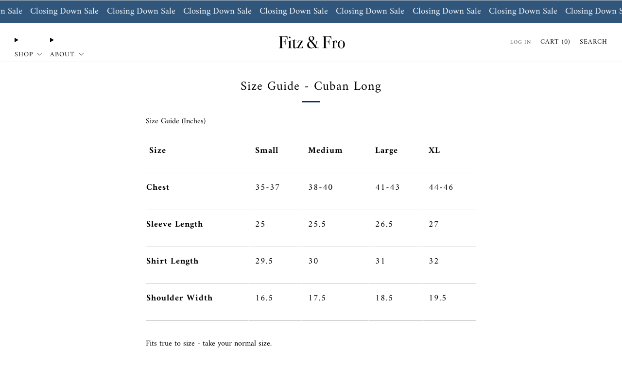

--- FILE ---
content_type: text/javascript
request_url: https://fitzandfro.com/cdn/shop/t/50/assets/custom.js?v=152733329445290166911698245116
body_size: -784
content:
//# sourceMappingURL=/cdn/shop/t/50/assets/custom.js.map?v=152733329445290166911698245116


--- FILE ---
content_type: application/x-javascript
request_url: https://app.cart-bot.net/public/status/shop/fitz-fro-test.myshopify.com.js?1769461997
body_size: -297
content:
var giftbee_settings_updated='1751579920c';